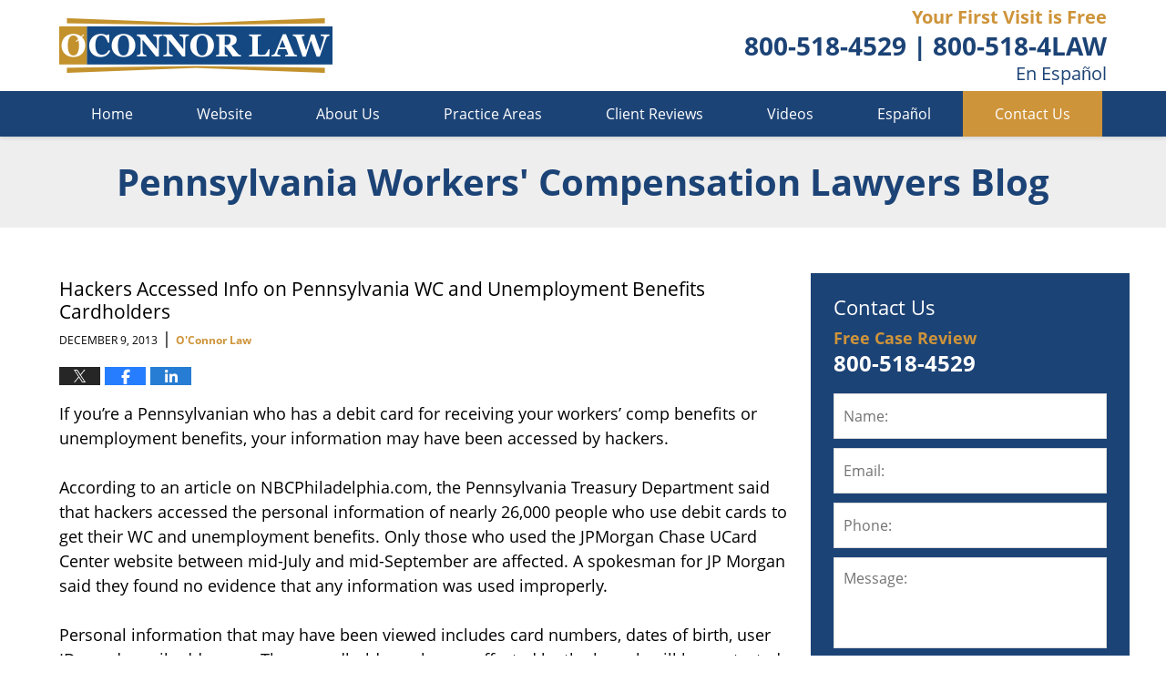

--- FILE ---
content_type: text/html; charset=UTF-8
request_url: https://www.pennsylvaniaworkerscompensationlawyersblog.com/hackers-accessed-info-on-penns/
body_size: 14240
content:
<!DOCTYPE html>
<html class="no-js displaymode-full" itemscope itemtype="http://schema.org/Blog" lang="en-US">
	<head prefix="og: http://ogp.me/ns# article: http://ogp.me/ns/article#" >
		<meta http-equiv="Content-Type" content="text/html; charset=utf-8" />
		<title>Hackers Accessed Info on Pennsylvania WC and Unemployment Benefits Cardholders &#8212; Pennsylvania Workers&#039; Compensation Lawyers Blog &#8212; December 9, 2013</title>
		<meta name="viewport" content="width=device-width, initial-scale=1.0" />

		<link rel="stylesheet" type="text/css" media="all" href="/jresources/css/main.css?ver=20210622215315" />


		<script type="text/javascript">
			document.documentElement.className = document.documentElement.className.replace(/\bno-js\b/,"js");
		</script>

		<meta name="referrer" content="origin" />
		<meta name="referrer" content="unsafe-url" />

		<meta name='robots' content='index, follow, max-image-preview:large, max-snippet:-1, max-video-preview:-1' />
	<style>img:is([sizes="auto" i], [sizes^="auto," i]) { contain-intrinsic-size: 3000px 1500px }</style>
	
	<!-- This site is optimized with the Yoast SEO plugin v25.7 - https://yoast.com/wordpress/plugins/seo/ -->
	<meta name="description" content="If you&#039;re a Pennsylvanian who has a debit card for receiving your workers&#039; comp benefits or unemployment benefits, your information may have been accessed &#8212; December 9, 2013" />
	<link rel="canonical" href="https://www.pennsylvaniaworkerscompensationlawyersblog.com/hackers-accessed-info-on-penns/" />
	<meta name="twitter:label1" content="Written by" />
	<meta name="twitter:data1" content="O&#039;Connor Law" />
	<meta name="twitter:label2" content="Est. reading time" />
	<meta name="twitter:data2" content="1 minute" />
	<!-- / Yoast SEO plugin. -->


<link rel='dns-prefetch' href='//stats.wp.com' />
<link rel='dns-prefetch' href='//v0.wordpress.com' />
<link rel="alternate" type="application/rss+xml" title="Pennsylvania Workers&#039; Compensation Lawyers Blog &raquo; Feed" href="https://www.pennsylvaniaworkerscompensationlawyersblog.com/feed/" />
<link rel="alternate" type="application/rss+xml" title="Pennsylvania Workers&#039; Compensation Lawyers Blog &raquo; Comments Feed" href="https://www.pennsylvaniaworkerscompensationlawyersblog.com/comments/feed/" />
<script type="text/javascript">
/* <![CDATA[ */
window._wpemojiSettings = {"baseUrl":"https:\/\/s.w.org\/images\/core\/emoji\/16.0.1\/72x72\/","ext":".png","svgUrl":"https:\/\/s.w.org\/images\/core\/emoji\/16.0.1\/svg\/","svgExt":".svg","source":{"concatemoji":"https:\/\/www.pennsylvaniaworkerscompensationlawyersblog.com\/wp-includes\/js\/wp-emoji-release.min.js?ver=7f08c3448240c80842b50f945023b5cf"}};
/*! This file is auto-generated */
!function(s,n){var o,i,e;function c(e){try{var t={supportTests:e,timestamp:(new Date).valueOf()};sessionStorage.setItem(o,JSON.stringify(t))}catch(e){}}function p(e,t,n){e.clearRect(0,0,e.canvas.width,e.canvas.height),e.fillText(t,0,0);var t=new Uint32Array(e.getImageData(0,0,e.canvas.width,e.canvas.height).data),a=(e.clearRect(0,0,e.canvas.width,e.canvas.height),e.fillText(n,0,0),new Uint32Array(e.getImageData(0,0,e.canvas.width,e.canvas.height).data));return t.every(function(e,t){return e===a[t]})}function u(e,t){e.clearRect(0,0,e.canvas.width,e.canvas.height),e.fillText(t,0,0);for(var n=e.getImageData(16,16,1,1),a=0;a<n.data.length;a++)if(0!==n.data[a])return!1;return!0}function f(e,t,n,a){switch(t){case"flag":return n(e,"\ud83c\udff3\ufe0f\u200d\u26a7\ufe0f","\ud83c\udff3\ufe0f\u200b\u26a7\ufe0f")?!1:!n(e,"\ud83c\udde8\ud83c\uddf6","\ud83c\udde8\u200b\ud83c\uddf6")&&!n(e,"\ud83c\udff4\udb40\udc67\udb40\udc62\udb40\udc65\udb40\udc6e\udb40\udc67\udb40\udc7f","\ud83c\udff4\u200b\udb40\udc67\u200b\udb40\udc62\u200b\udb40\udc65\u200b\udb40\udc6e\u200b\udb40\udc67\u200b\udb40\udc7f");case"emoji":return!a(e,"\ud83e\udedf")}return!1}function g(e,t,n,a){var r="undefined"!=typeof WorkerGlobalScope&&self instanceof WorkerGlobalScope?new OffscreenCanvas(300,150):s.createElement("canvas"),o=r.getContext("2d",{willReadFrequently:!0}),i=(o.textBaseline="top",o.font="600 32px Arial",{});return e.forEach(function(e){i[e]=t(o,e,n,a)}),i}function t(e){var t=s.createElement("script");t.src=e,t.defer=!0,s.head.appendChild(t)}"undefined"!=typeof Promise&&(o="wpEmojiSettingsSupports",i=["flag","emoji"],n.supports={everything:!0,everythingExceptFlag:!0},e=new Promise(function(e){s.addEventListener("DOMContentLoaded",e,{once:!0})}),new Promise(function(t){var n=function(){try{var e=JSON.parse(sessionStorage.getItem(o));if("object"==typeof e&&"number"==typeof e.timestamp&&(new Date).valueOf()<e.timestamp+604800&&"object"==typeof e.supportTests)return e.supportTests}catch(e){}return null}();if(!n){if("undefined"!=typeof Worker&&"undefined"!=typeof OffscreenCanvas&&"undefined"!=typeof URL&&URL.createObjectURL&&"undefined"!=typeof Blob)try{var e="postMessage("+g.toString()+"("+[JSON.stringify(i),f.toString(),p.toString(),u.toString()].join(",")+"));",a=new Blob([e],{type:"text/javascript"}),r=new Worker(URL.createObjectURL(a),{name:"wpTestEmojiSupports"});return void(r.onmessage=function(e){c(n=e.data),r.terminate(),t(n)})}catch(e){}c(n=g(i,f,p,u))}t(n)}).then(function(e){for(var t in e)n.supports[t]=e[t],n.supports.everything=n.supports.everything&&n.supports[t],"flag"!==t&&(n.supports.everythingExceptFlag=n.supports.everythingExceptFlag&&n.supports[t]);n.supports.everythingExceptFlag=n.supports.everythingExceptFlag&&!n.supports.flag,n.DOMReady=!1,n.readyCallback=function(){n.DOMReady=!0}}).then(function(){return e}).then(function(){var e;n.supports.everything||(n.readyCallback(),(e=n.source||{}).concatemoji?t(e.concatemoji):e.wpemoji&&e.twemoji&&(t(e.twemoji),t(e.wpemoji)))}))}((window,document),window._wpemojiSettings);
/* ]]> */
</script>
<style id='wp-emoji-styles-inline-css' type='text/css'>

	img.wp-smiley, img.emoji {
		display: inline !important;
		border: none !important;
		box-shadow: none !important;
		height: 1em !important;
		width: 1em !important;
		margin: 0 0.07em !important;
		vertical-align: -0.1em !important;
		background: none !important;
		padding: 0 !important;
	}
</style>
<link rel='stylesheet' id='wp-block-library-css' href='https://www.pennsylvaniaworkerscompensationlawyersblog.com/wp-includes/css/dist/block-library/style.min.css?ver=7f08c3448240c80842b50f945023b5cf' type='text/css' media='all' />
<style id='classic-theme-styles-inline-css' type='text/css'>
/*! This file is auto-generated */
.wp-block-button__link{color:#fff;background-color:#32373c;border-radius:9999px;box-shadow:none;text-decoration:none;padding:calc(.667em + 2px) calc(1.333em + 2px);font-size:1.125em}.wp-block-file__button{background:#32373c;color:#fff;text-decoration:none}
</style>
<style id='global-styles-inline-css' type='text/css'>
:root{--wp--preset--aspect-ratio--square: 1;--wp--preset--aspect-ratio--4-3: 4/3;--wp--preset--aspect-ratio--3-4: 3/4;--wp--preset--aspect-ratio--3-2: 3/2;--wp--preset--aspect-ratio--2-3: 2/3;--wp--preset--aspect-ratio--16-9: 16/9;--wp--preset--aspect-ratio--9-16: 9/16;--wp--preset--color--black: #000000;--wp--preset--color--cyan-bluish-gray: #abb8c3;--wp--preset--color--white: #ffffff;--wp--preset--color--pale-pink: #f78da7;--wp--preset--color--vivid-red: #cf2e2e;--wp--preset--color--luminous-vivid-orange: #ff6900;--wp--preset--color--luminous-vivid-amber: #fcb900;--wp--preset--color--light-green-cyan: #7bdcb5;--wp--preset--color--vivid-green-cyan: #00d084;--wp--preset--color--pale-cyan-blue: #8ed1fc;--wp--preset--color--vivid-cyan-blue: #0693e3;--wp--preset--color--vivid-purple: #9b51e0;--wp--preset--gradient--vivid-cyan-blue-to-vivid-purple: linear-gradient(135deg,rgba(6,147,227,1) 0%,rgb(155,81,224) 100%);--wp--preset--gradient--light-green-cyan-to-vivid-green-cyan: linear-gradient(135deg,rgb(122,220,180) 0%,rgb(0,208,130) 100%);--wp--preset--gradient--luminous-vivid-amber-to-luminous-vivid-orange: linear-gradient(135deg,rgba(252,185,0,1) 0%,rgba(255,105,0,1) 100%);--wp--preset--gradient--luminous-vivid-orange-to-vivid-red: linear-gradient(135deg,rgba(255,105,0,1) 0%,rgb(207,46,46) 100%);--wp--preset--gradient--very-light-gray-to-cyan-bluish-gray: linear-gradient(135deg,rgb(238,238,238) 0%,rgb(169,184,195) 100%);--wp--preset--gradient--cool-to-warm-spectrum: linear-gradient(135deg,rgb(74,234,220) 0%,rgb(151,120,209) 20%,rgb(207,42,186) 40%,rgb(238,44,130) 60%,rgb(251,105,98) 80%,rgb(254,248,76) 100%);--wp--preset--gradient--blush-light-purple: linear-gradient(135deg,rgb(255,206,236) 0%,rgb(152,150,240) 100%);--wp--preset--gradient--blush-bordeaux: linear-gradient(135deg,rgb(254,205,165) 0%,rgb(254,45,45) 50%,rgb(107,0,62) 100%);--wp--preset--gradient--luminous-dusk: linear-gradient(135deg,rgb(255,203,112) 0%,rgb(199,81,192) 50%,rgb(65,88,208) 100%);--wp--preset--gradient--pale-ocean: linear-gradient(135deg,rgb(255,245,203) 0%,rgb(182,227,212) 50%,rgb(51,167,181) 100%);--wp--preset--gradient--electric-grass: linear-gradient(135deg,rgb(202,248,128) 0%,rgb(113,206,126) 100%);--wp--preset--gradient--midnight: linear-gradient(135deg,rgb(2,3,129) 0%,rgb(40,116,252) 100%);--wp--preset--font-size--small: 13px;--wp--preset--font-size--medium: 20px;--wp--preset--font-size--large: 36px;--wp--preset--font-size--x-large: 42px;--wp--preset--spacing--20: 0.44rem;--wp--preset--spacing--30: 0.67rem;--wp--preset--spacing--40: 1rem;--wp--preset--spacing--50: 1.5rem;--wp--preset--spacing--60: 2.25rem;--wp--preset--spacing--70: 3.38rem;--wp--preset--spacing--80: 5.06rem;--wp--preset--shadow--natural: 6px 6px 9px rgba(0, 0, 0, 0.2);--wp--preset--shadow--deep: 12px 12px 50px rgba(0, 0, 0, 0.4);--wp--preset--shadow--sharp: 6px 6px 0px rgba(0, 0, 0, 0.2);--wp--preset--shadow--outlined: 6px 6px 0px -3px rgba(255, 255, 255, 1), 6px 6px rgba(0, 0, 0, 1);--wp--preset--shadow--crisp: 6px 6px 0px rgba(0, 0, 0, 1);}:where(.is-layout-flex){gap: 0.5em;}:where(.is-layout-grid){gap: 0.5em;}body .is-layout-flex{display: flex;}.is-layout-flex{flex-wrap: wrap;align-items: center;}.is-layout-flex > :is(*, div){margin: 0;}body .is-layout-grid{display: grid;}.is-layout-grid > :is(*, div){margin: 0;}:where(.wp-block-columns.is-layout-flex){gap: 2em;}:where(.wp-block-columns.is-layout-grid){gap: 2em;}:where(.wp-block-post-template.is-layout-flex){gap: 1.25em;}:where(.wp-block-post-template.is-layout-grid){gap: 1.25em;}.has-black-color{color: var(--wp--preset--color--black) !important;}.has-cyan-bluish-gray-color{color: var(--wp--preset--color--cyan-bluish-gray) !important;}.has-white-color{color: var(--wp--preset--color--white) !important;}.has-pale-pink-color{color: var(--wp--preset--color--pale-pink) !important;}.has-vivid-red-color{color: var(--wp--preset--color--vivid-red) !important;}.has-luminous-vivid-orange-color{color: var(--wp--preset--color--luminous-vivid-orange) !important;}.has-luminous-vivid-amber-color{color: var(--wp--preset--color--luminous-vivid-amber) !important;}.has-light-green-cyan-color{color: var(--wp--preset--color--light-green-cyan) !important;}.has-vivid-green-cyan-color{color: var(--wp--preset--color--vivid-green-cyan) !important;}.has-pale-cyan-blue-color{color: var(--wp--preset--color--pale-cyan-blue) !important;}.has-vivid-cyan-blue-color{color: var(--wp--preset--color--vivid-cyan-blue) !important;}.has-vivid-purple-color{color: var(--wp--preset--color--vivid-purple) !important;}.has-black-background-color{background-color: var(--wp--preset--color--black) !important;}.has-cyan-bluish-gray-background-color{background-color: var(--wp--preset--color--cyan-bluish-gray) !important;}.has-white-background-color{background-color: var(--wp--preset--color--white) !important;}.has-pale-pink-background-color{background-color: var(--wp--preset--color--pale-pink) !important;}.has-vivid-red-background-color{background-color: var(--wp--preset--color--vivid-red) !important;}.has-luminous-vivid-orange-background-color{background-color: var(--wp--preset--color--luminous-vivid-orange) !important;}.has-luminous-vivid-amber-background-color{background-color: var(--wp--preset--color--luminous-vivid-amber) !important;}.has-light-green-cyan-background-color{background-color: var(--wp--preset--color--light-green-cyan) !important;}.has-vivid-green-cyan-background-color{background-color: var(--wp--preset--color--vivid-green-cyan) !important;}.has-pale-cyan-blue-background-color{background-color: var(--wp--preset--color--pale-cyan-blue) !important;}.has-vivid-cyan-blue-background-color{background-color: var(--wp--preset--color--vivid-cyan-blue) !important;}.has-vivid-purple-background-color{background-color: var(--wp--preset--color--vivid-purple) !important;}.has-black-border-color{border-color: var(--wp--preset--color--black) !important;}.has-cyan-bluish-gray-border-color{border-color: var(--wp--preset--color--cyan-bluish-gray) !important;}.has-white-border-color{border-color: var(--wp--preset--color--white) !important;}.has-pale-pink-border-color{border-color: var(--wp--preset--color--pale-pink) !important;}.has-vivid-red-border-color{border-color: var(--wp--preset--color--vivid-red) !important;}.has-luminous-vivid-orange-border-color{border-color: var(--wp--preset--color--luminous-vivid-orange) !important;}.has-luminous-vivid-amber-border-color{border-color: var(--wp--preset--color--luminous-vivid-amber) !important;}.has-light-green-cyan-border-color{border-color: var(--wp--preset--color--light-green-cyan) !important;}.has-vivid-green-cyan-border-color{border-color: var(--wp--preset--color--vivid-green-cyan) !important;}.has-pale-cyan-blue-border-color{border-color: var(--wp--preset--color--pale-cyan-blue) !important;}.has-vivid-cyan-blue-border-color{border-color: var(--wp--preset--color--vivid-cyan-blue) !important;}.has-vivid-purple-border-color{border-color: var(--wp--preset--color--vivid-purple) !important;}.has-vivid-cyan-blue-to-vivid-purple-gradient-background{background: var(--wp--preset--gradient--vivid-cyan-blue-to-vivid-purple) !important;}.has-light-green-cyan-to-vivid-green-cyan-gradient-background{background: var(--wp--preset--gradient--light-green-cyan-to-vivid-green-cyan) !important;}.has-luminous-vivid-amber-to-luminous-vivid-orange-gradient-background{background: var(--wp--preset--gradient--luminous-vivid-amber-to-luminous-vivid-orange) !important;}.has-luminous-vivid-orange-to-vivid-red-gradient-background{background: var(--wp--preset--gradient--luminous-vivid-orange-to-vivid-red) !important;}.has-very-light-gray-to-cyan-bluish-gray-gradient-background{background: var(--wp--preset--gradient--very-light-gray-to-cyan-bluish-gray) !important;}.has-cool-to-warm-spectrum-gradient-background{background: var(--wp--preset--gradient--cool-to-warm-spectrum) !important;}.has-blush-light-purple-gradient-background{background: var(--wp--preset--gradient--blush-light-purple) !important;}.has-blush-bordeaux-gradient-background{background: var(--wp--preset--gradient--blush-bordeaux) !important;}.has-luminous-dusk-gradient-background{background: var(--wp--preset--gradient--luminous-dusk) !important;}.has-pale-ocean-gradient-background{background: var(--wp--preset--gradient--pale-ocean) !important;}.has-electric-grass-gradient-background{background: var(--wp--preset--gradient--electric-grass) !important;}.has-midnight-gradient-background{background: var(--wp--preset--gradient--midnight) !important;}.has-small-font-size{font-size: var(--wp--preset--font-size--small) !important;}.has-medium-font-size{font-size: var(--wp--preset--font-size--medium) !important;}.has-large-font-size{font-size: var(--wp--preset--font-size--large) !important;}.has-x-large-font-size{font-size: var(--wp--preset--font-size--x-large) !important;}
:where(.wp-block-post-template.is-layout-flex){gap: 1.25em;}:where(.wp-block-post-template.is-layout-grid){gap: 1.25em;}
:where(.wp-block-columns.is-layout-flex){gap: 2em;}:where(.wp-block-columns.is-layout-grid){gap: 2em;}
:root :where(.wp-block-pullquote){font-size: 1.5em;line-height: 1.6;}
</style>
<script type="text/javascript" src="https://www.pennsylvaniaworkerscompensationlawyersblog.com/wp-includes/js/jquery/jquery.min.js?ver=3.7.1" id="jquery-core-js"></script>
<script type="text/javascript" src="https://www.pennsylvaniaworkerscompensationlawyersblog.com/wp-includes/js/jquery/jquery-migrate.min.js?ver=3.4.1" id="jquery-migrate-js"></script>
<link rel="https://api.w.org/" href="https://www.pennsylvaniaworkerscompensationlawyersblog.com/wp-json/" /><link rel="alternate" title="JSON" type="application/json" href="https://www.pennsylvaniaworkerscompensationlawyersblog.com/wp-json/wp/v2/posts/338" /><link rel="EditURI" type="application/rsd+xml" title="RSD" href="https://www.pennsylvaniaworkerscompensationlawyersblog.com/xmlrpc.php?rsd" />

<link rel='shortlink' href='https://wp.me/p4r37e-5s' />
<link rel="alternate" title="oEmbed (JSON)" type="application/json+oembed" href="https://www.pennsylvaniaworkerscompensationlawyersblog.com/wp-json/oembed/1.0/embed?url=https%3A%2F%2Fwww.pennsylvaniaworkerscompensationlawyersblog.com%2Fhackers-accessed-info-on-penns%2F" />
<link rel="alternate" title="oEmbed (XML)" type="text/xml+oembed" href="https://www.pennsylvaniaworkerscompensationlawyersblog.com/wp-json/oembed/1.0/embed?url=https%3A%2F%2Fwww.pennsylvaniaworkerscompensationlawyersblog.com%2Fhackers-accessed-info-on-penns%2F&#038;format=xml" />
	<style>img#wpstats{display:none}</style>
		<link rel="amphtml" href="https://www.pennsylvaniaworkerscompensationlawyersblog.com/amp/hackers-accessed-info-on-penns/" />
		<!-- Willow Authorship Tags -->
<link href="https://www.oconnorlaw.com/" rel="publisher" />
<link href="https://www.oconnorlaw.com/about-us.html" rel="author" />

<!-- End Willow Authorship Tags -->		<!-- Willow Opengraph and Twitter Cards -->
<meta name="twitter:creator" content="@oconnorlaw09" />
<meta name="twitter:card" content="summary" />
<meta name="twitter:url" content="https://wp.me/p4r37e-5s" />
<meta name="twitter:title" content="Hackers Accessed Info on Pennsylvania WC and Unemployment Benefits Cardholders" />
<meta name="twitter:description" content="If you're a Pennsylvanian who has a debit card for receiving your workers' comp benefits or unemployment benefits, your information may have been accessed by hackers. According to an article on ..." />
<meta name="twitter:image" content="https://www.pennsylvaniaworkerscompensationlawyersblog.com/files/2020/01/social-image-logo-ocl.jpg" />
<meta property="article:published_time" content="2013-12-09T15:08:40-05:00" />
<meta property="article:modified_time" content="2013-12-09T15:08:40-05:00" />
<meta property="article:section" content="Workers&#039; Compensation" />
<meta property="article:author" content="https://www.facebook.com/mjoclaw" />
<meta property="og:url" content="https://www.pennsylvaniaworkerscompensationlawyersblog.com/hackers-accessed-info-on-penns/" />
<meta property="og:title" content="Hackers Accessed Info on Pennsylvania WC and Unemployment Benefits Cardholders" />
<meta property="og:description" content="If you're a Pennsylvanian who has a debit card for receiving your workers' comp benefits or unemployment benefits, your information may have been accessed by hackers. According to an article on ..." />
<meta property="og:type" content="article" />
<meta property="og:image" content="https://www.pennsylvaniaworkerscompensationlawyersblog.com/files/2020/01/social-image-logo-ocl.jpg" />
<meta property="og:image:width" content="1200" />
<meta property="og:image:height" content="1200" />
<meta property="og:image:url" content="https://www.pennsylvaniaworkerscompensationlawyersblog.com/files/2020/01/social-image-logo-ocl.jpg" />
<meta property="og:image:secure_url" content="https://www.pennsylvaniaworkerscompensationlawyersblog.com/files/2020/01/social-image-logo-ocl.jpg" />
<meta property="og:site_name" content="Pennsylvania Workers&#039; Compensation Lawyers Blog" />

<!-- End Willow Opengraph and Twitter Cards -->

				<link rel="shortcut icon" type="image/x-icon" href="/jresources/icons/favicon.ico"  />
<!-- Google Analytics Metadata -->
<script> window.jmetadata = window.jmetadata || { site: { id: '374', installation: 'lawblogger', name: 'pennsylvaniaworkerscompensationlawyersblog-com',  willow: '1', domain: 'pennsylvaniaworkerscompensationlawyersblog.com', key: 'Li0tLSAuLi0gLi4uIC0gLi4gLi1wZW5uc3lsdmFuaWF3b3JrZXJzY29tcGVuc2F0aW9ubGF3eWVyc2Jsb2cuY29t' }, analytics: { ga4: [ { measurementId: 'G-W6VCR1F0BV' } ] } } </script>
<!-- End of Google Analytics Metadata -->

<!-- Google Tag Manager -->
<script>(function(w,d,s,l,i){w[l]=w[l]||[];w[l].push({'gtm.start': new Date().getTime(),event:'gtm.js'});var f=d.getElementsByTagName(s)[0], j=d.createElement(s),dl=l!='dataLayer'?'&l='+l:'';j.async=true;j.src= 'https://www.googletagmanager.com/gtm.js?id='+i+dl;f.parentNode.insertBefore(j,f); })(window,document,'script','dataLayer','GTM-PHFNLNH');</script>
<!-- End Google Tag Manager -->

<link rel="next" href="https://www.pennsylvaniaworkerscompensationlawyersblog.com/former-employees-of-saint-cath/" />
<link rel="prev" href="https://www.pennsylvaniaworkerscompensationlawyersblog.com/new-jersey-nursing-home-cited/" />

	<script async defer src="https://justatic.com/e/widgets/js/justia.js"></script>

	</head>
	<body class="willow willow-responsive wp-singular post-template-default single single-post postid-338 single-format-standard wp-theme-Willow-Responsive">
	<div id="top-numbers-v2" class="top-numbers-v2 tnv2-sticky"><ul><li>Free Consultation: <strong><span class="cvz_tollfree">(800) 518-4LAW</span> </strong> <a class="tnv2-button" rel="nofollow" href="tel:1.800.518.4529" data-gtm-location="Sticky Header" data-gtm-value="1.800.518.4529" data-gtm-action="Contact" data-gtm-category="Phones" data-gtm-device="Mobile" data-gtm-event="phone_contact" data-gtm-label="Call" data-gtm-target="Button" data-gtm-type="click">Tap Here To Call Us</a></li></ul></div>

<div id="fb-root"></div>

		<div class="container">
			<div class="cwrap">

			<!-- HEADER -->
			<header id="header" role="banner">
							<div id="head" class="header-tag-group">

					<div id="logo">
						<a href="https://www.oconnorlaw.com/">							<img src="/jresources/images/logo.png?ver=20210622215315" id="mainlogo" alt="O'Connor Law" />
							Pennsylvania Workers&#039; Compensation Lawyers Blog</a>
					</div>
										<div id="tagline"><a  href="https://www.oconnorlaw.com/" class="tagline-link tagline-text">Published By O'Connor Law</a></div>
									</div><!--/#head-->
				<nav id="main-nav" role="navigation">
					<span class="visuallyhidden">Navigation</span>
					<div id="topnav" class="topnav nav-custom"><ul id="tnav-toplevel" class="menu"><li id="menu-item-8" class="priority_1 menu-item menu-item-type-custom menu-item-object-custom menu-item-8"><a href="/">Home</a></li>
<li id="menu-item-9" class="priority_2 menu-item menu-item-type-custom menu-item-object-custom menu-item-9"><a href="https://www.oconnorlaw.com/">Website</a></li>
<li id="menu-item-22" class="priority_4 menu-item menu-item-type-custom menu-item-object-custom menu-item-22"><a href="https://www.oconnorlaw.com/about-us.html">About Us</a></li>
<li id="menu-item-10" class="priority_3 menu-item menu-item-type-custom menu-item-object-custom menu-item-10"><a href="https://www.oconnorlaw.com/workers-compensation.html">Practice Areas</a></li>
<li id="menu-item-23" class="priority_5 menu-item menu-item-type-custom menu-item-object-custom menu-item-23"><a href="https://www.oconnorlaw.com/client-reviews.html">Client Reviews</a></li>
<li id="menu-item-554" class="priority_6 menu-item menu-item-type-custom menu-item-object-custom menu-item-554"><a href="https://www.oconnorlaw.com/videos.html">Videos</a></li>
<li id="menu-item-555" class="priority_7 menu-item menu-item-type-custom menu-item-object-custom menu-item-555"><a href="https://www.nopagasinogana.com/">Español</a></li>
<li id="menu-item-12" class="priority_1 contactus menu-item menu-item-type-custom menu-item-object-custom menu-item-12"><a href="https://www.oconnorlaw.com/contact-us.html">Contact Us</a></li>
</ul></div>				</nav>
				<div class="hfrags"><div class="header-cta" id="header-cta"> <div class="description"><a href="https://www.oconnorlaw.com/contact-us.html"> <strong class="cta-line -accent">Your First Visit is Free</strong> <strong class="cta-line -large"><span class="cvz_tollfree">800-518-4529</span> | <span class="cvz_tollfree">800-518-4LAW</span></strong> <span class="cta-line">En Español</span> </a></div> </div> </div>			</header>

			            

            <!-- MAIN -->
            <div id="main">
	            <div class="custom_html_content_top"><div class="imgwrap"> <div id="img3"> <div class="blogname-wrapper"> <a href="/" class="main-blogname"> <strong class="inner-blogname">Pennsylvania Workers' Compensation Lawyers Blog</strong> </a> </div> </div> </div></div>                <div class="mwrap">
                	
                	
	                <section class="content">
	                		                	<div class="bodytext">
		                	

<article id="post-338" class="entry post-338 post type-post status-publish format-standard hentry category-workers-compensation" itemprop="blogPost" itemtype="http://schema.org/BlogPosting" itemscope>
	<link itemprop="mainEntityOfPage" href="https://www.pennsylvaniaworkerscompensationlawyersblog.com/hackers-accessed-info-on-penns/" />
	<div class="inner-wrapper">
		<header>

			
			
						<div id="default-featured-image-338-post-id-338" itemprop="image" itemtype="http://schema.org/ImageObject" itemscope>
	<link itemprop="url" href="https://www.pennsylvaniaworkerscompensationlawyersblog.com/files/2020/01/social-image-logo-ocl.jpg" />
	<meta itemprop="width" content="1200" />
	<meta itemprop="height" content="1200" />
	<meta itemprop="representativeOfPage" content="http://schema.org/False" />
</div>
			
			
			
            <h1 class="entry-title" itemprop="name">Hackers Accessed Info on Pennsylvania WC and Unemployment Benefits Cardholders</h1>
                <meta itemprop="headline" content="Hackers Accessed Info on Pennsylvania WC and Unemployment Benefits Cardholders" />
			
			
			
			<div class="author-date-label"><span class="published-date"><span class="published-date-label">Published on:</span> <time datetime="2013-12-09T15:08:40-05:00" class="post-date published" itemprop="datePublished" pubdate>December 9, 2013</time></span><span class="author-date-sep"> | </span><span class="author vcard"> <span itemprop="author" itemtype="http://schema.org/Organization" itemscope><a href="https://www.oconnorlaw.com/about-us.html" class="url fn author-oconnorlaw1 author-1100 post-author-link" rel="author" target="_self" itemprop="url"><span itemprop="name">O'Connor Law</span></a><meta itemprop="sameAs" content="https://twitter.com/oconnorlaw09" /><meta itemprop="sameAs" content="https://www.facebook.com/mjoclaw" /><meta itemprop="sameAs" content="http://lawyers.justia.com/firm/michael-j-o-connor-associates-25704" /></span></span></div>
			<div class="sharelinks sharelinks-338 sharelinks-horizontal" id="sharelinks-338">
	<a href="https://twitter.com/intent/tweet?url=https%3A%2F%2Fwp.me%2Fp4r37e-5s&amp;text=Hackers+Accessed+Info+on+Pennsylvania+WC+and+Unemployment+Benefits+Cardholders&amp;related=oconnorlaw09%3APost+Author" target="_blank"  onclick="javascript:window.open(this.href, '', 'menubar=no,toolbar=no,resizable=yes,scrollbars=yes,height=600,width=600');return false;"><img src="https://www.pennsylvaniaworkerscompensationlawyersblog.com/wp-content/themes/Willow-Responsive/images/share/twitter.gif" alt="Tweet this Post" /></a>
	<a href="https://www.facebook.com/sharer/sharer.php?u=https%3A%2F%2Fwww.pennsylvaniaworkerscompensationlawyersblog.com%2Fhackers-accessed-info-on-penns%2F" target="_blank"  onclick="javascript:window.open(this.href, '', 'menubar=no,toolbar=no,resizable=yes,scrollbars=yes,height=600,width=600');return false;"><img src="https://www.pennsylvaniaworkerscompensationlawyersblog.com/wp-content/themes/Willow-Responsive/images/share/fb.gif" alt="Share on Facebook" /></a>
	<a href="http://www.linkedin.com/shareArticle?mini=true&amp;url=https%3A%2F%2Fwww.pennsylvaniaworkerscompensationlawyersblog.com%2Fhackers-accessed-info-on-penns%2F&amp;title=Hackers+Accessed+Info+on+Pennsylvania+WC+and+Unemployment+Benefits+Cardholders&amp;source=Pennsylvania+Workers%26%23039%3B+Compensation+Lawyers+Blog" target="_blank"  onclick="javascript:window.open(this.href, '', 'menubar=no,toolbar=no,resizable=yes,scrollbars=yes,height=600,width=600');return false;"><img src="https://www.pennsylvaniaworkerscompensationlawyersblog.com/wp-content/themes/Willow-Responsive/images/share/linkedin.gif" alt="Share on LinkedIn" /></a>
</div>					</header>
		<div class="content" itemprop="articleBody">
									<div class="entry-content">
								<p>If you&#8217;re a Pennsylvanian who has a debit card for receiving your workers&#8217; comp benefits or unemployment benefits, your information may have been accessed by hackers.</p>
<p>According to an article on NBCPhiladelphia.com, the Pennsylvania Treasury Department said that hackers accessed the personal information of nearly 26,000 people who use debit cards to get their WC and unemployment benefits. Only those who used the JPMorgan Chase UCard Center website between mid-July and mid-September are affected. A spokesman for JP Morgan said they found no evidence that any information was used improperly.</p>
<p>Personal information that may have been viewed includes card numbers, dates of birth, user IDs, and email addresses. Those cardholders who are affected by the breach will be contacted by letter by JP Morgan. Those who see transactions they don&#8217;t recognize should contact the toll free number on the back of their card.</p>
							</div>
					</div>
		<footer>
							<div class="author vcard"> <span itemprop="author" itemtype="http://schema.org/Organization" itemscope><a href="https://www.oconnorlaw.com/about-us.html" class="url fn author-oconnorlaw1 author-1100 post-author-link" rel="author" target="_self" itemprop="url"><span itemprop="name">O'Connor Law</span></a><meta itemprop="sameAs" content="https://twitter.com/oconnorlaw09" /><meta itemprop="sameAs" content="https://www.facebook.com/mjoclaw" /><meta itemprop="sameAs" content="http://lawyers.justia.com/firm/michael-j-o-connor-associates-25704" /></span></div>						<div itemprop="publisher" itemtype="http://schema.org/Organization" itemscope>
				<meta itemprop="name" content="O'Connor Law" />
				
<div itemprop="logo" itemtype="http://schema.org/ImageObject" itemscope>
	<link itemprop="url" href="https://www.pennsylvaniaworkerscompensationlawyersblog.com/files/2020/01/social-image-logo-oclx60.jpg" />
	<meta itemprop="height" content="60" />
	<meta itemprop="width" content="205" />
	<meta itemprop="representativeOfPage" content="http://schema.org/True" />
</div>
			</div>

			<div class="category-list"><span class="category-list-label">Posted in:</span> <span class="category-list-items"><a href="https://www.pennsylvaniaworkerscompensationlawyersblog.com/category/workers-compensation/" title="View all posts in Workers&#039; Compensation" class="category-workers-compensation term-4 post-category-link">Workers' Compensation</a></span></div>			
			<div class="published-date"><span class="published-date-label">Published on:</span> <time datetime="2013-12-09T15:08:40-05:00" class="post-date published" itemprop="datePublished" pubdate>December 9, 2013</time></div>			<div class="visuallyhidden">Updated:
				<time datetime="2013-12-09T15:08:40-05:00" class="updated" itemprop="dateModified">December 9, 2013 3:08 pm</time>
			</div>

			
			
			
			
<!-- You can start editing here. -->


			<!-- If comments are closed. -->
		<p class="nocomments">Comments are closed.</p>

	

		</footer>

	</div>
</article>
	<div class="navigation">
		<nav id="post-pagination-bottom" class="pagination post-pagination" role="navigation">
		<span class="nav-prev"><a rel="prev" href="https://www.pennsylvaniaworkerscompensationlawyersblog.com/new-jersey-nursing-home-cited/" title="New Jersey Nursing Home Cited by OSHA for Serious Violations"><span class="arrow-left">&laquo;</span> Previous</a></span> <span class="nav-sep">|</span> <span class="nav-home"><a rel="home" href="https://www.pennsylvaniaworkerscompensationlawyersblog.com/">Home</a></span> <span class="nav-sep">|</span> <span class="nav-next"><a rel="next" href="https://www.pennsylvaniaworkerscompensationlawyersblog.com/former-employees-of-saint-cath/" title="Former Employees of Saint Catherine Hospital Receive Severance">Next <span class="arrow-right">&raquo;</span></a></span>				</nav>
	</div>
								</div>

																<aside class="sidebar primary-sidebar sc-2 secondary-content" id="sc-2">
			</aside>

							
						</section>

						<aside class="sidebar secondary-sidebar sc-1 secondary-content" id="sc-1">
	    <div id="justia_contact_form-2" class="widget sidebar-widget primary-sidebar-widget justia_contact_form">
    <strong class="widget-title sidebar-widget-title primary-sidebar-widget-title">Contact Us</strong><div class="content widget-content sidebar-widget-content primary-sidebar-widget-content">
    <div class="formdesc">Free Case Review <strong><span class="cvz_tollfree">800-518-4529</span></strong></div>
    <div id="contactform">
            <form data-gtm-label="Consultation Form" data-gtm-action="Submission" data-gtm-category="Forms" data-gtm-type="submission" data-gtm-conversion="1" id="genericcontactform" name="genericcontactform" action="/jshared/blog-contactus/" class="widget_form" data-validate="parsley">
            <div data-directive="j-recaptcha" data-recaptcha-key="6Lc6Bb0UAAAAAIiudVbkzrzkPeQ67t1s8TaxOZf_" data-version="2" data-set-lang="en"></div>
            <div id="errmsg"></div>
            <input type="hidden" name="wpid" value="2" />
            <input type="hidden" name="5_From_Page" value="Pennsylvania Workers&#039; Compensation Lawyers Blog" />
            <input type="hidden" name="firm_name" value="O'Connor Law" />
            <input type="hidden" name="blog_name" value="Pennsylvania Workers&#039; Compensation Lawyers Blog" />
            <input type="hidden" name="site_id" value="" />
            <input type="hidden" name="prefix" value="374" />
            <input type="hidden" name="source" value="main" />
            <input type="hidden" name="source_off" value="" />
            <input type="hidden" name="return_url" value="https://www.pennsylvaniaworkerscompensationlawyersblog.com/thank-you/" />
            <input type="hidden" name="current_url" value="https://www.pennsylvaniaworkerscompensationlawyersblog.com/hackers-accessed-info-on-penns/" />
            <input type="hidden" name="big_or_small" value="big" />
            <input type="hidden" name="is_blog" value="yes" />
            <span class="fld name"><label class="visuallyhidden" for="Name">Name:</label><input type="text" name="10_Name" id="Name" value=""  placeholder="Name:"   class="required"  required/></span><span class="fld email"><label class="visuallyhidden" for="Email">Email:</label><input type="email" name="20_Email" id="Email" value=""  placeholder="Email:"   class="required"  required/></span><span class="fld phone"><label class="visuallyhidden" for="Phone">Phone:</label><input type="tel" name="30_Phone" id="Phone" value=""  placeholder="Phone:"  pattern="[\+\(\)\d -]+" title="Please enter a valid phone number."  class="required"  required/></span><span class="fld message"><label class="visuallyhidden" for="Message">Message:</label><textarea name="40_Message" id="Message"  placeholder="Message:"  class="required"  required></textarea></span>
            
            
            
            
            <input type="hidden" name="required_fields" value="10_Name,20_Email,30_Phone,40_Message" />
            <input type="hidden" name="form_location" value="Consultation Form">
            <span class="submit">
                <button type="submit" name="submitbtn">Contact Us Now</button>
            </span>
        </form>
    </div>
    <div style="display:none !important;" class="normal" id="jwpform-validation"></div>
    </div></div><div id="jwpw_connect-2" class="widget sidebar-widget primary-sidebar-widget jwpw_connect">
    <strong class="widget-title sidebar-widget-title primary-sidebar-widget-title"></strong><div class="content widget-content sidebar-widget-content primary-sidebar-widget-content">
    
        <p class="connect-icons">
            <a href="https://www.facebook.com/pages/Michael-J-OConnor-Associates/25572427347" target="_blank" title="Facebook"><img src="https://lawyers.justia.com/s/facebook-flat-64.png" alt="Facebook Icon" border="0" /></a><a href="https://twitter.com/MJOConnorLaw" target="_blank" title="Twitter"><img src="https://lawyers.justia.com/s/twitter-flat-64.png" alt="Twitter Icon" border="0" /></a><a href="https://www.linkedin.com/pub/michael-j-o-connor/12/534/77" target="_blank" title="LinkedIn"><img src="https://lawyers.justia.com/s/linkedin-flat-64.png" alt="LinkedIn Icon" border="0" /></a><a href="https://lawyers.justia.com/firm/michael-j-o-connor-associates-25704" target="_blank" title="Justia"><img src="https://lawyers.justia.com/s/justia-flat-64.png" alt="Justia Icon" border="0" /></a><a href="https://www.youtube.com/user/AttorneyOConnor" target="_blank" title="YouTube"><img src="https://lawyers.justia.com/s/youtube-flat-64.png" alt="YouTube Icon" border="0" /></a><a href="http://rss.justia.com/PennsylvaniaWorkersCompensationLawyersBlogCom" target="_blank" title="Feed"><img src="https://lawyers.justia.com/s/rss-flat-64.png" alt="Feed Icon" border="0" /></a>
        </p>
        <script type="application/ld+json">
{ "@context": "http://schema.org",
  "@type": "http://schema.org/LegalService",
  "name": "O'Connor Law",
  "image": "https://www.pennsylvaniaworkerscompensationlawyersblog.com/files/2020/01/social-image-logo-oclx60.jpg",
  "sameAs": ["https://www.facebook.com/pages/Michael-J-OConnor-Associates/25572427347","https://twitter.com/MJOConnorLaw","https://www.linkedin.com/pub/michael-j-o-connor/12/534/77","https://lawyers.justia.com/firm/michael-j-o-connor-associates-25704","https://www.youtube.com/user/AttorneyOConnor","http://rss.justia.com/PennsylvaniaWorkersCompensationLawyersBlogCom"],
  "address": {
    "@type": "PostalAddress",
    "addressCountry": "US"
  }
}
</script>
        
</div></div>
<div id="j_categories-2" class="widget sidebar-widget primary-sidebar-widget j_categories"><strong class="widget-title sidebar-widget-title primary-sidebar-widget-title">Topics</strong><div class="content widget-content sidebar-widget-content primary-sidebar-widget-content"><ul>
    <li class="cat-item cat-item-0"><a href="https://www.pennsylvaniaworkerscompensationlawyersblog.com/category/workers-compensation/">Workers' Compensation <span>(274)</span></a></li>
    <li class="cat-item cat-item-1"><a href="https://www.pennsylvaniaworkerscompensationlawyersblog.com/category/workplace-safety/">Workplace Safety <span>(39)</span></a></li>
    <li class="cat-item cat-item-2"><a href="https://www.pennsylvaniaworkerscompensationlawyersblog.com/category/wage-and-hour/">Wage and Hour <span>(27)</span></a></li>
    <li class="cat-item cat-item-3"><a href="https://www.pennsylvaniaworkerscompensationlawyersblog.com/category/legal-services/">Legal Services <span>(16)</span></a></li>
    <li class="cat-item cat-item-4"><a href="https://www.pennsylvaniaworkerscompensationlawyersblog.com/category/product-liability/">Product Liability <span>(13)</span></a></li>
    <li class="cat-item cat-item-5"><a href="https://www.pennsylvaniaworkerscompensationlawyersblog.com/category/construction/">Construction <span>(13)</span></a></li>
    <li class="cat-item cat-item-6"><a href="https://www.pennsylvaniaworkerscompensationlawyersblog.com/category/recent-news/">recent news <span>(11)</span></a></li>
    <li class="cat-item cat-item-7"><a href="https://www.pennsylvaniaworkerscompensationlawyersblog.com/category/automobile-accidents/">Automobile Accidents <span>(10)</span></a></li>
    <li class="cat-item cat-item-8"><a href="https://www.pennsylvaniaworkerscompensationlawyersblog.com/category/tractor-trailer-accidents/">Tractor Trailer Accidents <span>(7)</span></a></li>
    <li class="cat-item cat-item-9"><a href="https://www.pennsylvaniaworkerscompensationlawyersblog.com/category/dangerous-drugs/">Dangerous Drugs <span>(5)</span></a></li>
    <li class="cat-item cat-item-10"><a href="https://www.pennsylvaniaworkerscompensationlawyersblog.com/category/medical-law/">medical law <span>(2)</span></a></li></ul></div></div><div id="custom_html-3" class="widget_text widget sidebar-widget primary-sidebar-widget widget_custom_html"><strong class="widget-title sidebar-widget-title primary-sidebar-widget-title">Search</strong><div class="content widget-content sidebar-widget-content primary-sidebar-widget-content"><div class="textwidget custom-html-widget"><form action="/" class="searchform" id="searchform" method="get" role="search"><div><label for="s" class="visuallyhidden">Search</label><input type="text" id="s" name="s" value="" placeholder="Enter Text"/><button type="submit" value="Search" id="searchsubmit">Search</button></div></form></div></div></div><div id="custom_html-2" class="widget_text widget sidebar-widget primary-sidebar-widget widget_custom_html"><strong class="widget-title sidebar-widget-title primary-sidebar-widget-title">Our Other Blogs</strong><div class="content widget-content sidebar-widget-content primary-sidebar-widget-content"><div class="textwidget custom-html-widget"><ul class="list-styless"><li><a href="https://www.pennsylvanianursinghomeabuselawyerblog.com/">Pennsylvania Nursing Home Abuse Lawyer Blog</a></li><li><a href="https://www.pennsylvaniainjuryattorneysblog.com/">Pennsylvania Injury Attorneys Blog</a></li><li><a href="https://www.oconnorlaw.com/blog/">Pennsylvania Social Security Disability Lawyers Blog</a></li></ul></div></div></div>
		<div id="recent-posts-2" class="widget sidebar-widget primary-sidebar-widget widget_recent_entries">
		<strong class="widget-title sidebar-widget-title primary-sidebar-widget-title">Recent Entries</strong><div class="content widget-content sidebar-widget-content primary-sidebar-widget-content">
		<ul>
											<li>
					<a href="https://www.pennsylvaniaworkerscompensationlawyersblog.com/hazleton-cargill-chocolate-plant-closes/">Hazleton Cargill Chocolate Plant Closes</a>
											<span class="post-date">February 25, 2025</span>
									</li>
											<li>
					<a href="https://www.pennsylvaniaworkerscompensationlawyersblog.com/happy-hour-and-workers-rights/">Happy Hour and Workers’ Rights</a>
											<span class="post-date">February 4, 2022</span>
									</li>
											<li>
					<a href="https://www.pennsylvaniaworkerscompensationlawyersblog.com/the-benefits-of-hiring-a-workers-compensation-attorney/">The Benefits of Hiring a Workers’ Compensation Attorney</a>
											<span class="post-date">September 30, 2021</span>
									</li>
					</ul>

		</div></div></aside>

					</div>
				</div>


							<!-- FOOTER -->
				<footer id="footer">
					<span class="visuallyhidden">Contact Information</span>
					<div class="fcontainer">

													<div id="address">
								<div id="willow_address-2" class="address_container address-block-widget willow_address">	<div itemtype="http://schema.org/LegalService" class="slocation contactus" itemscope>
		
        <link itemprop="logo" href="https://www.pennsylvaniaworkerscompensationlawyersblog.com/files/2020/01/social-image-logo-oclx60.jpg">
        <link itemprop="image" href="https://www.pennsylvaniaworkerscompensationlawyersblog.com/files/2020/01/social-image-logo-oclx60.jpg">
        <link itemprop="url" href="https://www.pennsylvaniaworkerscompensationlawyersblog.com">
        <meta itemprop="name" content="O'Connor Law">
		<strong>Principal Office</strong>
        <div itemprop="address" itemtype="http://schema.org/PostalAddress" itemscope>
            <div itemprop="streetAddress">608 W Oak St</div>
            <span itemprop="addressLocality">Frackville</span>,
            <span itemprop="addressRegion">PA</span>
            <span itemprop="postalCode">17931</span>
        </div>
		
		
		<span class="contacts"> <span>Phone: <span itemprop="telephone" class="cvz_local">570-874-3300</span> </span> <span>Toll Free: <span itemprop="telephone" class="cvz_tollfree">800-518-4529</span> </span> <span>Fax: <span itemprop="faxNumber">570-874-4822</span> </span> </span>
	</div>	<div itemtype="http://schema.org/LegalService" class="slocation " itemscope>
		
        <link itemprop="logo" href="https://www.pennsylvaniaworkerscompensationlawyersblog.com/files/2020/01/social-image-logo-oclx60.jpg">
        <link itemprop="image" href="https://www.pennsylvaniaworkerscompensationlawyersblog.com/files/2020/01/social-image-logo-oclx60.jpg">
        <link itemprop="url" href="https://www.pennsylvaniaworkerscompensationlawyersblog.com">
        <meta itemprop="name" content="O'Connor Law">
		
        <div itemprop="address" itemtype="http://schema.org/PostalAddress" itemscope>
            <div itemprop="streetAddress">PO Box #201</div>
            <span itemprop="addressLocality">Frackville</span>,
            <span itemprop="addressRegion">PA</span>
            <span itemprop="postalCode">17931</span>
        </div>
		
		
		
	</div>	<div itemtype="http://schema.org/LegalService" class="slocation " itemscope>
		
        <link itemprop="logo" href="https://www.pennsylvaniaworkerscompensationlawyersblog.com/files/2020/01/social-image-logo-oclx60.jpg">
        <link itemprop="image" href="https://www.pennsylvaniaworkerscompensationlawyersblog.com/files/2020/01/social-image-logo-oclx60.jpg">
        <link itemprop="url" href="https://www.pennsylvaniaworkerscompensationlawyersblog.com">
        <meta itemprop="name" content="O'Connor Law">
		<strong>Allentown</strong>
        <div itemprop="address" itemtype="http://schema.org/PostalAddress" itemscope>
            <div itemprop="streetAddress">6081 Hamilton Blvd #600</div>
            <span itemprop="addressLocality">Allentown</span>,
            <span itemprop="addressRegion">PA</span>
            <span itemprop="postalCode">18106</span>
        </div>
		
		
		
	</div>	<div itemtype="http://schema.org/LegalService" class="slocation " itemscope>
		
        <link itemprop="logo" href="https://www.pennsylvaniaworkerscompensationlawyersblog.com/files/2020/01/social-image-logo-oclx60.jpg">
        <link itemprop="image" href="https://www.pennsylvaniaworkerscompensationlawyersblog.com/files/2020/01/social-image-logo-oclx60.jpg">
        <link itemprop="url" href="https://www.pennsylvaniaworkerscompensationlawyersblog.com">
        <meta itemprop="name" content="O'Connor Law">
		<strong>Bala Cynwyd</strong>
        <div itemprop="address" itemtype="http://schema.org/PostalAddress" itemscope>
            <div itemprop="streetAddress">2 Bala Plaza #300</div>
            <span itemprop="addressLocality">Bala Cynwyd</span>,
            <span itemprop="addressRegion">PA</span>
            <span itemprop="postalCode">19004</span>
        </div>
		
		
		
	</div>	<div itemtype="http://schema.org/LegalService" class="slocation " itemscope>
		
        <link itemprop="logo" href="https://www.pennsylvaniaworkerscompensationlawyersblog.com/files/2020/01/social-image-logo-oclx60.jpg">
        <link itemprop="image" href="https://www.pennsylvaniaworkerscompensationlawyersblog.com/files/2020/01/social-image-logo-oclx60.jpg">
        <link itemprop="url" href="https://www.pennsylvaniaworkerscompensationlawyersblog.com">
        <meta itemprop="name" content="O'Connor Law">
		<strong>Bloomsburg</strong>
        <div itemprop="address" itemtype="http://schema.org/PostalAddress" itemscope>
            <div itemprop="streetAddress">24 W Main St</div>
            <span itemprop="addressLocality">Bloomsburg</span>,
            <span itemprop="addressRegion">PA</span>
            <span itemprop="postalCode">17815</span>
        </div>
		
		
		
	</div>	<div itemtype="http://schema.org/LegalService" class="slocation " itemscope>
		
        <link itemprop="logo" href="https://www.pennsylvaniaworkerscompensationlawyersblog.com/files/2020/01/social-image-logo-oclx60.jpg">
        <link itemprop="image" href="https://www.pennsylvaniaworkerscompensationlawyersblog.com/files/2020/01/social-image-logo-oclx60.jpg">
        <link itemprop="url" href="https://www.pennsylvaniaworkerscompensationlawyersblog.com">
        <meta itemprop="name" content="O'Connor Law">
		<strong>Harrisburg</strong>
        <div itemprop="address" itemtype="http://schema.org/PostalAddress" itemscope>
            <div itemprop="streetAddress"> <br />330 E Park Dr</div>
            <span itemprop="addressLocality">Harrisburg</span>,
            <span itemprop="addressRegion">PA</span>
            <span itemprop="postalCode">17111</span>
        </div>
		
		
		
	</div>	<div itemtype="http://schema.org/LegalService" class="slocation " itemscope>
		
        <link itemprop="logo" href="https://www.pennsylvaniaworkerscompensationlawyersblog.com/files/2020/01/social-image-logo-oclx60.jpg">
        <link itemprop="image" href="https://www.pennsylvaniaworkerscompensationlawyersblog.com/files/2020/01/social-image-logo-oclx60.jpg">
        <link itemprop="url" href="https://www.pennsylvaniaworkerscompensationlawyersblog.com">
        <meta itemprop="name" content="O'Connor Law">
		<strong>Lancaster</strong>
        <div itemprop="address" itemtype="http://schema.org/PostalAddress" itemscope>
            <div itemprop="streetAddress">1853 William Penn Way</div>
            <span itemprop="addressLocality">Lancaster</span>,
            <span itemprop="addressRegion">PA</span>
            <span itemprop="postalCode">17601</span>
        </div>
		
		
		
	</div>	<div itemtype="http://schema.org/LegalService" class="slocation " itemscope>
		
        <link itemprop="logo" href="https://www.pennsylvaniaworkerscompensationlawyersblog.com/files/2020/01/social-image-logo-oclx60.jpg">
        <link itemprop="image" href="https://www.pennsylvaniaworkerscompensationlawyersblog.com/files/2020/01/social-image-logo-oclx60.jpg">
        <link itemprop="url" href="https://www.pennsylvaniaworkerscompensationlawyersblog.com">
        <meta itemprop="name" content="O'Connor Law">
		<strong>Marlton</strong>
        <div itemprop="address" itemtype="http://schema.org/PostalAddress" itemscope>
            <div itemprop="streetAddress">10000 Lincoln Dr E #201</div>
            <span itemprop="addressLocality">Marlton</span>,
            <span itemprop="addressRegion">NJ</span>
            <span itemprop="postalCode">08053</span>
        </div>
		
		
		
	</div>	<div itemtype="http://schema.org/LegalService" class="slocation " itemscope>
		
        <link itemprop="logo" href="https://www.pennsylvaniaworkerscompensationlawyersblog.com/files/2020/01/social-image-logo-oclx60.jpg">
        <link itemprop="image" href="https://www.pennsylvaniaworkerscompensationlawyersblog.com/files/2020/01/social-image-logo-oclx60.jpg">
        <link itemprop="url" href="https://www.pennsylvaniaworkerscompensationlawyersblog.com">
        <meta itemprop="name" content="O'Connor Law">
		<strong>Scranton</strong>
        <div itemprop="address" itemtype="http://schema.org/PostalAddress" itemscope>
            <div itemprop="streetAddress">116 N Washington Ave</div>
            <span itemprop="addressLocality">Scranton</span>,
            <span itemprop="addressRegion">PA</span>
            <span itemprop="postalCode">18503</span>
        </div>
		
		
		
	</div>	<div itemtype="http://schema.org/LegalService" class="slocation " itemscope>
		
        <link itemprop="logo" href="https://www.pennsylvaniaworkerscompensationlawyersblog.com/files/2020/01/social-image-logo-oclx60.jpg">
        <link itemprop="image" href="https://www.pennsylvaniaworkerscompensationlawyersblog.com/files/2020/01/social-image-logo-oclx60.jpg">
        <link itemprop="url" href="https://www.pennsylvaniaworkerscompensationlawyersblog.com">
        <meta itemprop="name" content="O'Connor Law">
		<strong>State College</strong>
        <div itemprop="address" itemtype="http://schema.org/PostalAddress" itemscope>
            <div itemprop="streetAddress">119 S Burrowes St</div>
            <span itemprop="addressLocality">State College</span>,
            <span itemprop="addressRegion">PA</span>
            <span itemprop="postalCode">16801</span>
        </div>
		
		
		
	</div>	<div itemtype="http://schema.org/LegalService" class="slocation " itemscope>
		
        <link itemprop="logo" href="https://www.pennsylvaniaworkerscompensationlawyersblog.com/files/2020/01/social-image-logo-oclx60.jpg">
        <link itemprop="image" href="https://www.pennsylvaniaworkerscompensationlawyersblog.com/files/2020/01/social-image-logo-oclx60.jpg">
        <link itemprop="url" href="https://www.pennsylvaniaworkerscompensationlawyersblog.com">
        <meta itemprop="name" content="O'Connor Law">
		<strong>Williamsport</strong>
        <div itemprop="address" itemtype="http://schema.org/PostalAddress" itemscope>
            <div itemprop="streetAddress">460 Market St #205</div>
            <span itemprop="addressLocality">Williamsport</span>,
            <span itemprop="addressRegion">PA</span>
            <span itemprop="postalCode">17701</span>
        </div>
		
		
		
	</div></div>							</div>
						
						<div class="locations amp-include block"><strong class="heading4">Satellite Locations</strong><ul><li class="loc3"><a href="https://www.oconnorlaw.com/hazleton.html">Hazleton</a></li><li class="loc2"><a href="https://www.oconnorlaw.com/lock-haven.html">Lock Haven</a></li><li class="loc10"><a href="https://www.oconnorlaw.com/pittsburgh.html">Pittsburgh</a></li><li class="loc3"><a href="https://www.oconnorlaw.com/reading.html">Reading</a></li><li class="loc2"><a href="https://www.oconnorlaw.com/stroudsburg.html">Stroudsburg</a></li><li class="loc15"><a href="https://www.oconnorlaw.com/sunbury.html">Sunbury</a></li><li class="loc3"><a href="https://www.oconnorlaw.com/kingston.html">Wilkes-Barre/Kingston</a></li></ul></div>
						<nav id="footernav">
							<div id="footernav-wrapper" class="footernav nav-custom"><ul id="menu-footernav" class="menu"><li id="menu-item-13" class="menu-item menu-item-type-custom menu-item-object-custom menu-item-13"><a href="/">Home</a></li>
<li id="menu-item-14" class="menu-item menu-item-type-custom menu-item-object-custom menu-item-14"><a href="https://www.oconnorlaw.com/">Website</a></li>
<li id="menu-item-556" class="menu-item menu-item-type-custom menu-item-object-custom menu-item-556"><a href="https://www.oconnorlaw.com/privacy-policy.html">Privacy Policy</a></li>
<li id="menu-item-15" class="menu-item menu-item-type-custom menu-item-object-custom menu-item-15"><a href="https://www.oconnorlaw.com/disclaimer.html">Disclaimer</a></li>
<li id="menu-item-16" class="menu-item menu-item-type-custom menu-item-object-custom menu-item-16"><a href="https://www.oconnorlaw.com/contact-us.html">Contact Us</a></li>
<li id="menu-item-17" class="menu-item menu-item-type-custom menu-item-object-custom menu-item-17"><a href="https://www.oconnorlaw.com/sitemap.html">Website Map</a></li>
<li id="menu-item-18" class="menu-item menu-item-type-post_type menu-item-object-page menu-item-18"><a href="https://www.pennsylvaniaworkerscompensationlawyersblog.com/archives/">Blog Posts</a></li>
</ul></div>						</nav>
												<div class="copyright" title="Copyright &copy; 2026 O'Connor Law"><div class="jgrecaptcha-text"><p>This site is protected by reCAPTCHA and the Google <a target="_blank" href="https://policies.google.com/privacy">Privacy Policy</a> and <a target="_blank" href="https://policies.google.com/terms">Terms of Service</a> apply.</p><p>Please do not include any confidential or sensitive information in a contact form, text message, or voicemail. The contact form sends information by non-encrypted email, which is not secure. Submitting a contact form, sending a text message, making a phone call, or leaving a voicemail does not create an attorney-client relationship.</p></div><style>.grecaptcha-badge { visibility: hidden; } .jgrecaptcha-text p { margin: 1.8em 0; }</style><span class="copyright_label">Copyright &copy;</span> <span class="copyright_year">2026</span>, <a href="https://www.oconnorlaw.com/">O'Connor Law</a></div>
																		<div class="credits"><a target="_blank" href="https://www.justia.com/marketing/law-blogs/"><strong class="justia_brand">JUSTIA</strong> Law Firm Blog Design</a></div>
																	</div>
				</footer>
						</div> <!-- /.cwrap -->
		</div><!-- /.container -->
		<!--[if lt IE 9]>
			<script src="/jshared/jslibs/responsive/mediaqueries/css3-mediaqueries.1.0.2.min.js"></script>
		<![endif]-->
		<script type="text/javascript"> if(!('matchMedia' in window)){ document.write(unescape("%3Cscript src='/jshared/jslibs/responsive/mediaqueries/media.match.2.0.2.min.js' type='text/javascript'%3E%3C/script%3E")); } </script>
		<script type="speculationrules">
{"prefetch":[{"source":"document","where":{"and":[{"href_matches":"\/*"},{"not":{"href_matches":["\/wp-*.php","\/wp-admin\/*","\/files\/*","\/wp-content\/*","\/wp-content\/plugins\/*","\/wp-content\/themes\/Willow-Responsive\/*","\/*\\?(.+)"]}},{"not":{"selector_matches":"a[rel~=\"nofollow\"]"}},{"not":{"selector_matches":".no-prefetch, .no-prefetch a"}}]},"eagerness":"conservative"}]}
</script>
<script type="text/javascript" src="https://www.pennsylvaniaworkerscompensationlawyersblog.com/wp-content/plugins/jWP-Widgets/js/jwp-placeholder-fallback.js?ver=7f08c3448240c80842b50f945023b5cf" id="jwp-placeholder-fallback-js"></script>
<script type="text/javascript" src="https://www.pennsylvaniaworkerscompensationlawyersblog.com/wp-content/plugins/jWP-Widgets/js/jwp-forms.js?ver=7f08c3448240c80842b50f945023b5cf" id="jwp-forms-js"></script>
<script type="text/javascript" src="https://www.pennsylvaniaworkerscompensationlawyersblog.com/jshared/jslibs/validate/parsley.min.js?ver=7f08c3448240c80842b50f945023b5cf" id="parsley-js"></script>
<script type="text/javascript" src="https://www.pennsylvaniaworkerscompensationlawyersblog.com/jshared/jslibs/responsive/enquire/enquire.2.0.2.min.js?ver=2.0.2" id="enquire-js"></script>
<script type="text/javascript" src="https://www.pennsylvaniaworkerscompensationlawyersblog.com/jshared/jslibs/responsive/responsive.topnav.1.0.3.min.js?ver=1.0.3" id="responsive_topnav-js"></script>
<script type="text/javascript" src="https://www.pennsylvaniaworkerscompensationlawyersblog.com/jresources/js/site.min.js?ver=1548261838" id="willow_site.min-js"></script>
<script type="text/javascript" id="jetpack-stats-js-before">
/* <![CDATA[ */
_stq = window._stq || [];
_stq.push([ "view", JSON.parse("{\"v\":\"ext\",\"blog\":\"65552180\",\"post\":\"338\",\"tz\":\"-5\",\"srv\":\"www.pennsylvaniaworkerscompensationlawyersblog.com\",\"j\":\"1:14.7\"}") ]);
_stq.push([ "clickTrackerInit", "65552180", "338" ]);
/* ]]> */
</script>
<script type="text/javascript" src="https://stats.wp.com/e-202605.js" id="jetpack-stats-js" defer="defer" data-wp-strategy="defer"></script>

<!-- Google Code for Remarketing Tag -->
<script type="text/javascript">
/* <![CDATA[ */
    var google_conversion_id = 822991296;
    var google_custom_params = window.google_tag_params;
    var google_remarketing_only = true;
/* ]]> */
</script>
<script type="text/javascript" src="//www.googleadservices.com/pagead/conversion.js">
</script>
<noscript>
<div style="display:inline;">
<img height="1" width="1" style="border-style:none;" alt="" src="//googleads.g.doubleclick.net/pagead/viewthroughconversion/822991296/?guid=ON&amp;script=0"/>
</div>
</noscript>

<!-- start Titech-NWA Custom Code for replacing Vanity with Phone Number Based on URL Query String Parameter by Class Found for Multi-numbers and Single Pool -->
<script>
var titechNwa = { // Custom namespace to avoid function name collisions

// Fetches query string from URL and parses specified param value
  getQueryStringVal : function(field, url) {
        var href = url ? url : window.location.href;                // Specifies where to find URL
        var reg = new RegExp('[?&]' + field + '=([^&#]*)', 'i');
        var string = reg.exec(href);
        return string ? string[1] : null; 
    },
    
    // Gets value from a cookie by name
    getCookie : function(cookieName)  {                 
        var pattern = new RegExp(cookieName + "=([^;]+)");
        var match = pattern.exec(document.cookie);
        return (match != null ? decodeURI(match[1]) : null);                                        // Updated 2016-06-08 - from unescape() to decodeURI()
    },

    // Sets cookie with name to value for a certain # of months on a certain domain or patch
    setCookie : function(cookieName, cookieValue, domain, domainPath, months) {
        var expires = new Date();
        expires.setMonth(expires.getMonth() + months);                                              // Cookie set to specified name, value, expiration and domain (including subdomains)
        document.cookie = cookieName + "=" + cookieValue + ";expires=" + expires + ";domain=." + domain + ";path=" + domainPath;
    },
    
// Changes all instances of vanityNumber to phoneNumber in all elements with class attribute "tagsToFind" and with innerHTML phone numbers matching phone numbers passed into function
    changeVanityNumberToPhone : function(tagsToFind, phoneClass, phoneNumber) {
        for (var z = 0; z < tagsToFind.length; z++) {                                               // Iterates through array of elements specified in function arguments
            var x = document.getElementsByClassName(tagsToFind[z]);                                     // Find all elements with class name tagsToFind[z] (this returns an array)          
            if (x != null && x.length > 0) {                                        
            // Make sure the array is non-null (exists) and has a length > 0
              for (var i=0; i < x.length; i++) {    
                    x[i].innerHTML = phoneNumber;             // Iterates through all matching elements in array
                }   
            }
          
        } 
    },  
    
    applyDynamic : function(domain, domainPath, urlParamName, classToFind, cookieName, phoneClass, phoneNumber) {
        var urlParamValue = titechNwa.getQueryStringVal(urlParamName);
        var cookieValue = titechNwa.getCookie(cookieName);
        if (urlParamValue) {        // If query string value exists, then change all instances of vanityNumber to phoneNumber on page
          titechNwa.changeVanityNumberToPhone(classToFind, urlParamValue, phoneNumber);                                             
          titechNwa.setCookie(cookieName, urlParamValue, domain, domainPath, 4);                                                
            // And additionally set cookie with value of query string parameter on domain
        }
        else if (cookieValue) {     // Otherwise if above IF statement (check for null query string), is false then check if cookieName cookie is present
          titechNwa.changeVanityNumberToPhone(classToFind, cookieValue, phoneNumber);                                           
            // If cookieName cookie is present then change all vanityNumbers to phoneNumber on page
        }
      }
};
    
    titechNwa.applyDynamic('pennsylvaniaworkerscompensationlawyersblog.com', '/', 'nwappc', ['cvz_tollfree'], '_titechnwa', 'cvz_tollfree', ['(800) 518-4529']);
</script>
<!-- end TiTech-NWA Custom Code for Replacement of Vanity Number Based on URL Query String Parameter by Classes Found for Multi-numbers and Single Poool -->


	<div data-directive="j-gdpr" data-privacy-policy-url="https://www.oconnorlaw.com/privacy-policy.html"></div>
	</body>
</html>


<!--
Performance optimized by W3 Total Cache. Learn more: https://www.boldgrid.com/w3-total-cache/

Page Caching using Disk: Enhanced 

Served from: www.pennsylvaniaworkerscompensationlawyersblog.com @ 2026-01-27 07:55:29 by W3 Total Cache
-->

--- FILE ---
content_type: application/x-javascript
request_url: https://www.pennsylvaniaworkerscompensationlawyersblog.com/jresources/js/site.min.js?ver=1548261838
body_size: 2184
content:
!function(e){var t={};function n(o){if(t[o])return t[o].exports;var s=t[o]={i:o,l:!1,exports:{}};return e[o].call(s.exports,s,s.exports,n),s.l=!0,s.exports}n.m=e,n.c=t,n.d=function(e,t,o){n.o(e,t)||Object.defineProperty(e,t,{enumerable:!0,get:o})},n.r=function(e){"undefined"!=typeof Symbol&&Symbol.toStringTag&&Object.defineProperty(e,Symbol.toStringTag,{value:"Module"}),Object.defineProperty(e,"__esModule",{value:!0})},n.t=function(e,t){if(1&t&&(e=n(e)),8&t)return e;if(4&t&&"object"==typeof e&&e&&e.__esModule)return e;var o=Object.create(null);if(n.r(o),Object.defineProperty(o,"default",{enumerable:!0,value:e}),2&t&&"string"!=typeof e)for(var s in e)n.d(o,s,function(t){return e[t]}.bind(null,s));return o},n.n=function(e){var t=e&&e.__esModule?function(){return e.default}:function(){return e};return n.d(t,"a",t),t},n.o=function(e,t){return Object.prototype.hasOwnProperty.call(e,t)},n.p="",n(n.s=1)}([function(e,t){!function(e,t,n){e.fn.doubleTapToGo=function(){return!!("ontouchstart"in t||navigator.msMaxTouchPoints||navigator.userAgent.toLowerCase().match(/windows phone os 7/i))&&(this.each(function(){var t=!1;e(this).on("click",function(n){var o=e(this);o[0]!==t[0]&&(n.preventDefault(),t=o)}),e(n).on("click touchstart MSPointerDown",function(n){var o=!0,s=e(n.target).parents();e.each(s,function(e,n){n===t[0]&&(o=!1)}),o&&(t=!1)})}),this)}}(jQuery,window,document)},function(e,t,n){"use strict";n.r(t);var o=jQuery,s={topOffset:0,level:{min:320,lvl2:750,lvl3:920,max:1200},init:function(){return function(){this.topNumbersOffset=o("#top-numbers-v3").is(":visible")?o("#top-numbers-v3").outerHeight():0,this.headerOffset="fixed"===o("#header").css("position")?o("#header").outerHeight():0,this.topOffset=this.topNumbersOffset+this.headerOffset}}(),update:function(){return function(){this.init()}}()},i=function(){o(".social-media").each(function(e,t){var n=o(t);n.find(".description")[0]||n.find(".widget-content")[0]||n.find("a").wrapAll('<div class="description"><div class="connect-icons"></div></div>')}),o("#footer .social-media").appendTo("#footer .fwrap")},a=function(){var e=o('iframe[src*="youtube"]'),t=o(".responsive-video-list");e.each(function(e,t){var n=o(t),s=n.parent(),i=n.attr("class");s.hasClass("video-wrapper")||n.wrap('<div class="video-wrapper" />'),void 0!==i&&""!==i&&(n.parent().addClass(i),n.removeClass())}),t.length&&(t.each(function(e,t){t.querySelector("li").className+=" -active"}),t.on("click","a",function(e){e.preventDefault();var t=e.delegateTarget,n=t.querySelector(".featured-video iframe"),s=e.currentTarget;o(t.querySelectorAll("li")).each(function(e,t){o(t).removeClass("-active")}),n.src=s.href,o(s).parent().addClass("-active")}))},r=function(e){e.length&&enquire.register("screen and (min-width: "+s.level.lvl2/16+"em)",{match:function(){e.removeClass("-disabled").slick({arrows:!1,autoplay:!0,autoplaySpeed:5e3,speed:1500,fade:!0,pauseOnFocus:!1,pauseOnHover:!1,useTransform:!1})},unmatch:function(){e.addClass("-disabled").slick("unslick")}})},l={getHighest:function(){return function(e){var t=0,n=null;return o(e).each(function(e,s){var i=o(s).height();i>t&&(t=i,n=s)}),o(n).outerHeight()}}(),getRandom:function(){return function(e,t){var n=Math.random()*(t-e+1);return Math.floor(n+e)}}(),onResize:function(){return function(e){var t=arguments.length>1&&void 0!==arguments[1]?arguments[1]:250,n=void 0;o(window).on("resize",function(){clearTimeout(n),n=setTimeout(e,t)})}}()},c=function(e){var t=o(e);window.innerWidth>=s.level.lvl2?setTimeout(function(){t.slick("slickPlay")},l.getRandom(1e3,4e3)):t.slick("slickPause")},u=function(e){e.each(function(e,t){c(t)})},d=function(e){e.each(function(e,t){var n=o(t),i=n.parent().parent(),a=i.attr("class"),r=a.indexOf("-max-"),l=r>=0?parseInt(a.substring(r+5,r+6),10):6;i.hasClass("-with-dots")&&(n.slick("slickSetOption","slidesToScroll",l,!0),n.slick("slickSetOption","slidesToShow",l,!0),n.slick("slickSetOption","responsive",[{breakpoint:s.level.max,settings:{slidesToShow:4,slidesToScroll:4}},{breakpoint:s.level.lvl3,settings:{slidesToShow:3,slidesToScroll:3}},{breakpoint:s.level.lvl2,settings:{autoplay:!1,slidesToShow:2,slidesToScroll:1}}],!0))})},p=function(e){e.length&&enquire.register("screen",{match:function(){e.slick({autoplay:!0,autoplaySpeed:4e3,infinite:!0,speed:150,slidesToShow:6,slidesToScroll:1,arrows:!0,pauseOnFocus:!1,pauseOnHover:!1,dots:!0,prevArrow:'<span class="slick-prev"><span>‹</span></span>',nextArrow:'<span class="slick-next"><span>›</span></span>',responsive:[{breakpoint:s.level.max,settings:{slidesToShow:4}},{breakpoint:s.level.lvl3,settings:{slidesToShow:3}},{breakpoint:s.level.lvl2,settings:{autoplay:!1,slidesToShow:2}}]}),l.onResize(function(){u(e)}),u(e),d(e)},unmatch:function(){e.slick("unslick")}})},f=function(e){e.length&&enquire.register("screen",{match:function(){e.addClass("cyler-script-loaded"),e.find(".w-cycler-wrapper-items").slick({arrows:!0,prevArrow:$(".w-cycler-prev").html("<span>‹</span>"),nextArrow:$(".w-cycler-next").html("<span>›</span>"),dots:!0,appendDots:$(".w-cycler-pager"),autoplay:!0,autoplaySpeed:6e3,fade:!0,pauseOnFocus:!1,pauseOnHover:!1})},unmatch:function(){e.find(".w-cycler-wrapper-items").slick("unslick")}})},v=function(){o.getScript("/jshared/jslibs/slick/1.8.0.min.js").done(function(){r(o(".banner.-slideshow")),p(o(".swipeable .swipeable-items")),f(o(".w-cycler-v2"))})},h=function(e,t){var n=o("#"+String(t.targetSection));n.hasClass("-collapsed")?(e.html(t.expandedText),e.addClass("-expanded"),n.removeClass("-collapsed"),n.addClass("-expanded")):(e.html(t.collapsedText),e.removeClass("-expanded"),n.removeClass("-expanded"),n.addClass("-collapsed"),t.goTo&&(s.update(),o("html, body").scrollTop(o(t.goTo).offset().top-s.topOffset)))},m=function(){var e=o(".expander");e.length&&e.each(function(e,t){var n=o(t),s={expandedText:n.data("expandedText")||"Show Less",collapsedText:n.html(),targetSection:n.data("target"),goTo:n.attr("href")};n.on("click",function(e){e.preventDefault(),h(n,s)})})};n(0);o(document).ready(function(){o("#tnav-toplevel li:has(ul)").doubleTapToGo(),s.init(),i(),a(),v(),m()})}]);